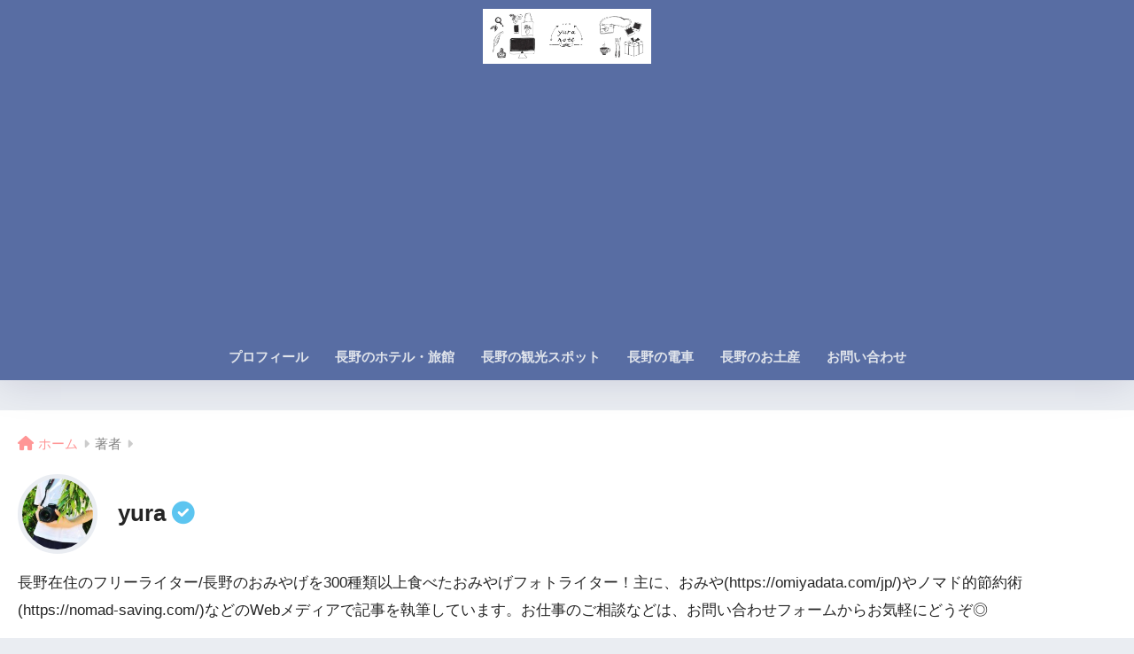

--- FILE ---
content_type: text/html; charset=UTF-8
request_url: https://yuranote.com/author/yura/
body_size: 11623
content:

<!DOCTYPE html>
<html lang="ja">
<head>
  <meta charset="utf-8">
  <meta http-equiv="X-UA-Compatible" content="IE=edge">
  <meta name="HandheldFriendly" content="True">
  <meta name="MobileOptimized" content="320">
  <meta name="viewport" content="width=device-width, initial-scale=1, viewport-fit=cover"/>
  <meta name="msapplication-TileColor" content="#586da3">
  <meta name="theme-color" content="#586da3">
  <link rel="pingback" href="https://yuranote.com/xmlrpc.php">
  <meta name='robots' content='index, follow, max-image-preview:large, max-snippet:-1, max-video-preview:-1' />

	<!-- This site is optimized with the Yoast SEO plugin v22.9 - https://yoast.com/wordpress/plugins/seo/ -->
	<title>yura (yura note の投稿者)</title>
	<link rel="canonical" href="https://yuranote.com/author/yura/" />
	<link rel="next" href="https://yuranote.com/author/yura/page/2/" />
	<meta property="og:locale" content="ja_JP" />
	<meta property="og:type" content="profile" />
	<meta property="og:title" content="yura (yura note の投稿者)" />
	<meta property="og:url" content="https://yuranote.com/author/yura/" />
	<meta property="og:site_name" content="yura note" />
	<meta property="og:image" content="https://secure.gravatar.com/avatar/2ad7ad0fae61889ab625cada92de024a0d6ec2a4e5203df59df0679c92ac9357?s=500&d=mm&r=g" />
	<meta name="twitter:card" content="summary_large_image" />
	<script type="application/ld+json" class="yoast-schema-graph">{"@context":"https://schema.org","@graph":[{"@type":"ProfilePage","@id":"https://yuranote.com/author/yura/","url":"https://yuranote.com/author/yura/","name":"yura (yura note の投稿者)","isPartOf":{"@id":"https://yuranote.com/#website"},"primaryImageOfPage":{"@id":"https://yuranote.com/author/yura/#primaryimage"},"image":{"@id":"https://yuranote.com/author/yura/#primaryimage"},"thumbnailUrl":"https://yuranote.com/wp-content/uploads/2025/10/nagano-kouyou-hotel0.jpeg","breadcrumb":{"@id":"https://yuranote.com/author/yura/#breadcrumb"},"inLanguage":"ja","potentialAction":[{"@type":"ReadAction","target":["https://yuranote.com/author/yura/"]}]},{"@type":"ImageObject","inLanguage":"ja","@id":"https://yuranote.com/author/yura/#primaryimage","url":"https://yuranote.com/wp-content/uploads/2025/10/nagano-kouyou-hotel0.jpeg","contentUrl":"https://yuranote.com/wp-content/uploads/2025/10/nagano-kouyou-hotel0.jpeg","width":1200,"height":675,"caption":"長野で紅葉が楽しめるおすすめのホテル"},{"@type":"BreadcrumbList","@id":"https://yuranote.com/author/yura/#breadcrumb","itemListElement":[{"@type":"ListItem","position":1,"name":"ホーム","item":"https://yuranote.com/"},{"@type":"ListItem","position":2,"name":"アーカイブ: yura"}]},{"@type":"WebSite","@id":"https://yuranote.com/#website","url":"https://yuranote.com/","name":"yura note","description":"","publisher":{"@id":"https://yuranote.com/#/schema/person/03faf220aba0b32a72d4e2d35aefd0de"},"potentialAction":[{"@type":"SearchAction","target":{"@type":"EntryPoint","urlTemplate":"https://yuranote.com/?s={search_term_string}"},"query-input":"required name=search_term_string"}],"inLanguage":"ja"},{"@type":["Person","Organization"],"@id":"https://yuranote.com/#/schema/person/03faf220aba0b32a72d4e2d35aefd0de","name":"yura","image":{"@type":"ImageObject","inLanguage":"ja","@id":"https://yuranote.com/#/schema/person/image/","url":"https://secure.gravatar.com/avatar/2ad7ad0fae61889ab625cada92de024a0d6ec2a4e5203df59df0679c92ac9357?s=96&d=mm&r=g","contentUrl":"https://secure.gravatar.com/avatar/2ad7ad0fae61889ab625cada92de024a0d6ec2a4e5203df59df0679c92ac9357?s=96&d=mm&r=g","caption":"yura"},"logo":{"@id":"https://yuranote.com/#/schema/person/image/"},"description":"長野在住のフリーライター/長野のおみやげを300種類以上食べたおみやげフォトライター！主に、おみや(https://omiyadata.com/jp/)やノマド的節約術(https://nomad-saving.com/)などのWebメディアで記事を執筆しています。お仕事のご相談などは、お問い合わせフォームからお気軽にどうぞ◎","sameAs":["http://www.yuranote.com/","https://www.facebook.com/yzk0829/","https://www.instagram.com/yzk0829/","https://x.com/https://twitter.com/yzk0829/"],"mainEntityOfPage":{"@id":"https://yuranote.com/author/yura/"}}]}</script>
	<!-- / Yoast SEO plugin. -->


<link rel='dns-prefetch' href='//webfonts.xserver.jp' />
<link rel='dns-prefetch' href='//www.googletagmanager.com' />
<link rel='dns-prefetch' href='//fonts.googleapis.com' />
<link rel='dns-prefetch' href='//use.fontawesome.com' />
<link rel='dns-prefetch' href='//pagead2.googlesyndication.com' />
<link rel="alternate" type="application/rss+xml" title="yura note &raquo; フィード" href="https://yuranote.com/feed/" />
<link rel="alternate" type="application/rss+xml" title="yura note &raquo; コメントフィード" href="https://yuranote.com/comments/feed/" />
<style id='wp-img-auto-sizes-contain-inline-css' type='text/css'>
img:is([sizes=auto i],[sizes^="auto," i]){contain-intrinsic-size:3000px 1500px}
/*# sourceURL=wp-img-auto-sizes-contain-inline-css */
</style>
<link rel='stylesheet' id='sng-stylesheet-css' href='https://yuranote.com/wp-content/themes/sango-theme/style.css?version=3.8.6' type='text/css' media='all' />
<link rel='stylesheet' id='sng-option-css' href='https://yuranote.com/wp-content/themes/sango-theme/entry-option.css?version=3.8.6' type='text/css' media='all' />
<link rel='stylesheet' id='sng-old-css-css' href='https://yuranote.com/wp-content/themes/sango-theme/style-old.css?version=3.8.6' type='text/css' media='all' />
<link rel='stylesheet' id='sango_theme_gutenberg-style-css' href='https://yuranote.com/wp-content/themes/sango-theme/library/gutenberg/dist/build/style-blocks.css?version=3.8.6' type='text/css' media='all' />
<style id='sango_theme_gutenberg-style-inline-css' type='text/css'>
:root{--sgb-main-color:#ffaaaa;--sgb-pastel-color:#ffd8d8;--sgb-accent-color:#aef78c;--sgb-widget-title-color:#a9acce;--sgb-widget-title-bg-color:#ffdbdb;--sgb-bg-color:#eaedf2;--wp--preset--color--sango-main:var(--sgb-main-color);--wp--preset--color--sango-pastel:var(--sgb-pastel-color);--wp--preset--color--sango-accent:var(--sgb-accent-color)}
/*# sourceURL=sango_theme_gutenberg-style-inline-css */
</style>
<link rel='stylesheet' id='sng-googlefonts-css' href='https://fonts.googleapis.com/css?family=Quicksand%3A500%2C700&#038;display=swap' type='text/css' media='all' />
<link rel='stylesheet' id='sng-fontawesome-css' href='https://use.fontawesome.com/releases/v6.1.1/css/all.css' type='text/css' media='all' />
<link rel='stylesheet' id='sbi_styles-css' href='https://yuranote.com/wp-content/plugins/instagram-feed/css/sbi-styles.min.css' type='text/css' media='all' />
<style id='wp-emoji-styles-inline-css' type='text/css'>

	img.wp-smiley, img.emoji {
		display: inline !important;
		border: none !important;
		box-shadow: none !important;
		height: 1em !important;
		width: 1em !important;
		margin: 0 0.07em !important;
		vertical-align: -0.1em !important;
		background: none !important;
		padding: 0 !important;
	}
/*# sourceURL=wp-emoji-styles-inline-css */
</style>
<style id='wp-block-library-inline-css' type='text/css'>
:root{--wp-block-synced-color:#7a00df;--wp-block-synced-color--rgb:122,0,223;--wp-bound-block-color:var(--wp-block-synced-color);--wp-editor-canvas-background:#ddd;--wp-admin-theme-color:#007cba;--wp-admin-theme-color--rgb:0,124,186;--wp-admin-theme-color-darker-10:#006ba1;--wp-admin-theme-color-darker-10--rgb:0,107,160.5;--wp-admin-theme-color-darker-20:#005a87;--wp-admin-theme-color-darker-20--rgb:0,90,135;--wp-admin-border-width-focus:2px}@media (min-resolution:192dpi){:root{--wp-admin-border-width-focus:1.5px}}.wp-element-button{cursor:pointer}:root .has-very-light-gray-background-color{background-color:#eee}:root .has-very-dark-gray-background-color{background-color:#313131}:root .has-very-light-gray-color{color:#eee}:root .has-very-dark-gray-color{color:#313131}:root .has-vivid-green-cyan-to-vivid-cyan-blue-gradient-background{background:linear-gradient(135deg,#00d084,#0693e3)}:root .has-purple-crush-gradient-background{background:linear-gradient(135deg,#34e2e4,#4721fb 50%,#ab1dfe)}:root .has-hazy-dawn-gradient-background{background:linear-gradient(135deg,#faaca8,#dad0ec)}:root .has-subdued-olive-gradient-background{background:linear-gradient(135deg,#fafae1,#67a671)}:root .has-atomic-cream-gradient-background{background:linear-gradient(135deg,#fdd79a,#004a59)}:root .has-nightshade-gradient-background{background:linear-gradient(135deg,#330968,#31cdcf)}:root .has-midnight-gradient-background{background:linear-gradient(135deg,#020381,#2874fc)}:root{--wp--preset--font-size--normal:16px;--wp--preset--font-size--huge:42px}.has-regular-font-size{font-size:1em}.has-larger-font-size{font-size:2.625em}.has-normal-font-size{font-size:var(--wp--preset--font-size--normal)}.has-huge-font-size{font-size:var(--wp--preset--font-size--huge)}.has-text-align-center{text-align:center}.has-text-align-left{text-align:left}.has-text-align-right{text-align:right}.has-fit-text{white-space:nowrap!important}#end-resizable-editor-section{display:none}.aligncenter{clear:both}.items-justified-left{justify-content:flex-start}.items-justified-center{justify-content:center}.items-justified-right{justify-content:flex-end}.items-justified-space-between{justify-content:space-between}.screen-reader-text{border:0;clip-path:inset(50%);height:1px;margin:-1px;overflow:hidden;padding:0;position:absolute;width:1px;word-wrap:normal!important}.screen-reader-text:focus{background-color:#ddd;clip-path:none;color:#444;display:block;font-size:1em;height:auto;left:5px;line-height:normal;padding:15px 23px 14px;text-decoration:none;top:5px;width:auto;z-index:100000}html :where(.has-border-color){border-style:solid}html :where([style*=border-top-color]){border-top-style:solid}html :where([style*=border-right-color]){border-right-style:solid}html :where([style*=border-bottom-color]){border-bottom-style:solid}html :where([style*=border-left-color]){border-left-style:solid}html :where([style*=border-width]){border-style:solid}html :where([style*=border-top-width]){border-top-style:solid}html :where([style*=border-right-width]){border-right-style:solid}html :where([style*=border-bottom-width]){border-bottom-style:solid}html :where([style*=border-left-width]){border-left-style:solid}html :where(img[class*=wp-image-]){height:auto;max-width:100%}:where(figure){margin:0 0 1em}html :where(.is-position-sticky){--wp-admin--admin-bar--position-offset:var(--wp-admin--admin-bar--height,0px)}@media screen and (max-width:600px){html :where(.is-position-sticky){--wp-admin--admin-bar--position-offset:0px}}
/*wp_block_styles_on_demand_placeholder:696d88e619935*/
/*# sourceURL=wp-block-library-inline-css */
</style>
<link rel='stylesheet' id='snow-monkey-editor@fallback-css' href='https://yuranote.com/wp-content/plugins/snow-monkey-editor/dist/css/fallback.css' type='text/css' media='all' />
<link rel='stylesheet' id='contact-form-7-css' href='https://yuranote.com/wp-content/plugins/contact-form-7/includes/css/styles.css' type='text/css' media='all' />
<link rel='stylesheet' id='tcd-maps-css' href='https://yuranote.com/wp-content/plugins/tcd-google-maps/admin.css' type='text/css' media='all' />
<link rel='stylesheet' id='callout-style-css' href='https://yuranote.com/wp-content/plugins/instagram-feed/admin/assets/css/callout.css' type='text/css' media='all' />
<link rel='stylesheet' id='snow-monkey-editor-css' href='https://yuranote.com/wp-content/plugins/snow-monkey-editor/dist/css/app.css' type='text/css' media='all' />
<link rel='stylesheet' id='child-style-css' href='https://yuranote.com/wp-content/themes/sango-theme-child/style.css' type='text/css' media='all' />
<link rel='stylesheet' id='amazonjs-css' href='https://yuranote.com/wp-content/plugins/amazonjs/css/amazonjs.css' type='text/css' media='all' />
<script type="text/javascript" src="https://yuranote.com/wp-includes/js/jquery/jquery.min.js?ver=3.7.1" id="jquery-core-js"></script>
<script type="text/javascript" src="https://yuranote.com/wp-includes/js/jquery/jquery-migrate.min.js?ver=3.4.1" id="jquery-migrate-js"></script>
<script type="text/javascript" src="//webfonts.xserver.jp/js/xserverv3.js?fadein=0" id="typesquare_std-js"></script>
<script type="text/javascript" src="https://yuranote.com/wp-content/plugins/snow-monkey-editor/dist/js/app.js" id="snow-monkey-editor-js" defer="defer" data-wp-strategy="defer"></script>

<!-- Site Kit によって追加された Google タグ（gtag.js）スニペット -->

<!-- Google アナリティクス スニペット (Site Kit が追加) -->
<script type="text/javascript" src="https://www.googletagmanager.com/gtag/js?id=GT-NNSDQMHW" id="google_gtagjs-js" async></script>
<script type="text/javascript" id="google_gtagjs-js-after">
/* <![CDATA[ */
window.dataLayer = window.dataLayer || [];function gtag(){dataLayer.push(arguments);}
gtag("set","linker",{"domains":["yuranote.com"]});
gtag("js", new Date());
gtag("set", "developer_id.dZTNiMT", true);
gtag("config", "GT-NNSDQMHW");
//# sourceURL=google_gtagjs-js-after
/* ]]> */
</script>

<!-- Site Kit によって追加された終了 Google タグ（gtag.js）スニペット -->
<link rel="https://api.w.org/" href="https://yuranote.com/wp-json/" /><link rel="alternate" title="JSON" type="application/json" href="https://yuranote.com/wp-json/wp/v2/users/1" /><link rel="EditURI" type="application/rsd+xml" title="RSD" href="https://yuranote.com/xmlrpc.php?rsd" />
<meta name="generator" content="Site Kit by Google 1.129.1" />		<script type="text/javascript" async defer data-pin-color="red" 
		 data-pin-hover="true" src="https://yuranote.com/wp-content/plugins/pinterest-pin-it-button-on-image-hover-and-post/js/pinit.js"></script>
		<script>document.cookie = 'quads_browser_width='+screen.width;</script><meta property="og:title" content="yuraの書いた記事一覧" />
<meta property="og:description" content="長野在住のフリーライター/長野のおみやげを300種類以上食べたおみやげフォトライター！主に、おみや(https://omiyadata.com/jp/)やノマド的節約術(https://nomad-saving.com/)などのWebメディアで記事を執筆しています。お仕事のご相談などは、お問い合わせフォームからお気軽にどうぞ◎" />
<meta property="og:type" content="article" />
<meta property="og:url" content="https://yuranote.com/author/yura/" />
<meta property="og:image" content="https://yuranote.com/wp-content/uploads/2017/11/header.jpg" />
<meta name="thumbnail" content="https://yuranote.com/wp-content/uploads/2017/11/header.jpg" />
<meta property="og:site_name" content="yura note" />
<meta name="twitter:card" content="summary_large_image" />

<!-- Site Kit が追加した Google AdSense メタタグ -->
<meta name="google-adsense-platform-account" content="ca-host-pub-2644536267352236">
<meta name="google-adsense-platform-domain" content="sitekit.withgoogle.com">
<!-- Site Kit が追加した End Google AdSense メタタグ -->

<!-- Google AdSense スニペット (Site Kit が追加) -->
<script type="text/javascript" async="async" src="https://pagead2.googlesyndication.com/pagead/js/adsbygoogle.js?client=ca-pub-3202459328219214&amp;host=ca-host-pub-2644536267352236" crossorigin="anonymous"></script>

<!-- (ここまで) Google AdSense スニペット (Site Kit が追加) -->
<link rel="icon" href="https://yuranote.com/wp-content/uploads/2017/11/cropped-header-32x32.jpg" sizes="32x32" />
<link rel="icon" href="https://yuranote.com/wp-content/uploads/2017/11/cropped-header-192x192.jpg" sizes="192x192" />
<link rel="apple-touch-icon" href="https://yuranote.com/wp-content/uploads/2017/11/cropped-header-180x180.jpg" />
<meta name="msapplication-TileImage" content="https://yuranote.com/wp-content/uploads/2017/11/cropped-header-270x270.jpg" />
		<style type="text/css" id="wp-custom-css">
			/*
ここに独自の CSS を追加することができます。

詳しくは上のヘルプアイコンをクリックしてください。
*/

/*--------------------------------------
  外部リンクボックス-こなれイエロー
--------------------------------------*/
.reference {
	background: repeating-linear-gradient(-45deg,#F9F1E0,#F9F1E0 3px,#FFECC5 3px,#FFECC5 7px);
	color: #757574;
}
.reference div {
   border-right: solid 2px #FDC694;
}
.reference div:before {
   color: #FD8E29;
	 content: "\f005";
}
.reference p span {
 	color: #FDC694;
}		</style>
		<style> a{color:#ff9696}.header, .drawer__title{background-color:#586da3}#logo a{color:#ffffff}.desktop-nav li a , .mobile-nav li a, #drawer__open, .header-search__open, .drawer__title{color:#e0e4eb}.drawer__title__close span, .drawer__title__close span:before{background:#e0e4eb}.desktop-nav li:after{background:#e0e4eb}.mobile-nav .current-menu-item{border-bottom-color:#e0e4eb}.widgettitle, .sidebar .wp-block-group h2, .drawer .wp-block-group h2{color:#a9acce;background-color:#ffdbdb}#footer-menu a, .copyright{color:#e0e4eb}#footer-menu{background-color:#586da3}.footer{background-color:#e0e4eb}.footer, .footer a, .footer .widget ul li a{color:#3c3c3c}body{font-size:100%}@media only screen and (min-width:481px){body{font-size:107%}}@media only screen and (min-width:1030px){body{font-size:107%}}.totop{background:#009EF3}.header-info a{color:#FFF;background:linear-gradient(95deg, #738bff, #85e3ec)}.fixed-menu ul{background:#ffffff}.fixed-menu a{color:#a2a7ab}.fixed-menu .current-menu-item a, .fixed-menu ul li a.active{color:#009EF3}.post-tab{background:#FFF}.post-tab > div{color:#a7a7a7}body{--sgb-font-family:var(--wp--preset--font-family--default)}#fixed_sidebar{top:0px}:target{scroll-margin-top:0px}.Threads:before{background-image:url("https://yuranote.com/wp-content/themes/sango-theme/library/images/threads.svg")}.profile-sns li .Threads:before{background-image:url("https://yuranote.com/wp-content/themes/sango-theme/library/images/threads-outline.svg")}.X:before{background-image:url("https://yuranote.com/wp-content/themes/sango-theme/library/images/x-circle.svg")}</style></head>
<body class="archive author author-yura author-1 wp-theme-sango-theme wp-child-theme-sango-theme-child fa5">
    <div id="container"> 
          <header class="header header--center">
            <div id="inner-header" class="wrap">
    <div id="logo" class="header-logo h1 dfont">
    <a href="https://yuranote.com/" class="header-logo__link">
              <img src="https://yuranote.com/wp-content/uploads/2017/11/header.jpg" alt="yura note" width="2927" height="954" class="header-logo__img">
                </a>
  </div>
  <div class="header-search">
    <input type="checkbox" class="header-search__input" id="header-search-input" onclick="document.querySelector('.header-search__modal .searchform__input').focus()">
  <label class="header-search__close" for="header-search-input"></label>
  <div class="header-search__modal">
    
<form role="search" method="get" class="searchform" action="https://yuranote.com/">
  <div>
    <input type="search" class="searchform__input" name="s" value="" placeholder="検索" />
    <button type="submit" class="searchform__submit" aria-label="検索"><i class="fas fa-search" aria-hidden="true"></i></button>
  </div>
</form>

  </div>
</div>  <nav class="desktop-nav clearfix"><ul id="menu-%e3%83%8a%e3%83%93%e3%82%b2%e3%83%bc%e3%82%b7%e3%83%a7%e3%83%b3" class="menu"><li id="menu-item-288" class="menu-item menu-item-type-post_type menu-item-object-page menu-item-288"><a href="https://yuranote.com/%e3%83%97%e3%83%ad%e3%83%95%e3%82%a3%e3%83%bc%e3%83%ab/">プロフィール</a></li>
<li id="menu-item-2393" class="menu-item menu-item-type-taxonomy menu-item-object-category menu-item-2393"><a href="https://yuranote.com/category/nagano/nagano-hotel/">長野のホテル・旅館</a></li>
<li id="menu-item-290" class="menu-item menu-item-type-taxonomy menu-item-object-category menu-item-290"><a href="https://yuranote.com/category/nagano/nagano-spot/">長野の観光スポット</a></li>
<li id="menu-item-2394" class="menu-item menu-item-type-taxonomy menu-item-object-category menu-item-2394"><a href="https://yuranote.com/category/nagano/nagano-train/">長野の電車</a></li>
<li id="menu-item-291" class="menu-item menu-item-type-taxonomy menu-item-object-category menu-item-291"><a href="https://yuranote.com/category/nagano/nagano-omiyage/">長野のお土産</a></li>
<li id="menu-item-289" class="menu-item menu-item-type-post_type menu-item-object-page menu-item-289"><a href="https://yuranote.com/%e3%81%8a%e5%95%8f%e3%81%84%e5%90%88%e3%82%8f%e3%81%9b/">お問い合わせ</a></li>
</ul></nav></div>
    </header>
      <div id="content">
    <div id="inner-content" class="wrap">
      <main id="main" role="main">
        <div id="archive_header" class="archive-header">
  <nav id="breadcrumb" class="breadcrumb"><ul itemscope itemtype="http://schema.org/BreadcrumbList"><li itemprop="itemListElement" itemscope itemtype="http://schema.org/ListItem"><a href="https://yuranote.com" itemprop="item"><span itemprop="name">ホーム</span></a><meta itemprop="position" content="1" /></li><li>著者</li></ul></nav>      <p class="author_page_img">
      <img alt='' src='https://secure.gravatar.com/avatar/2ad7ad0fae61889ab625cada92de024a0d6ec2a4e5203df59df0679c92ac9357?s=125&#038;d=mm&#038;r=g' srcset='https://secure.gravatar.com/avatar/2ad7ad0fae61889ab625cada92de024a0d6ec2a4e5203df59df0679c92ac9357?s=250&#038;d=mm&#038;r=g 2x' class='avatar avatar-125 photo' height='125' width='125' decoding='async'/>    </p>
    <h1 class="dfont">
      yura <i class="fas fa-check-circle" aria-hidden="true"></i>    </h1>
    <div class="taxonomy-description entry-content">長野在住のフリーライター/長野のおみやげを300種類以上食べたおみやげフォトライター！主に、おみや(https://omiyadata.com/jp/)やノマド的節約術(https://nomad-saving.com/)などのWebメディアで記事を執筆しています。お仕事のご相談などは、お問い合わせフォームからお気軽にどうぞ◎</div></div>    <div class="sidelong">
        <article class="sidelong__article">
    <a class="sidelong__link" href="https://yuranote.com/nagano/nagano-hotel/nagano-kouyou-hotel/">
      <div class="sidelong__img">
        <img src="https://yuranote.com/wp-content/uploads/2025/10/nagano-kouyou-hotel0-160x160.jpeg" width="160" height="160" alt="長野で紅葉が楽しめるホテルおすすめ5選！露天風呂付きの宿も紹介" >
      </div>
      <div class="sidelong__article-info">
        <time class="pubdate entry-time dfont" itemprop="datePublished" datetime="2025-10-26">2025年10月26日</time>        <h2>長野で紅葉が楽しめるホテルおすすめ5選！露天風呂付きの宿も紹介</h2>
      </div>
    </a>
      </article>
  <article class="sidelong__article">
    <a class="sidelong__link" href="https://yuranote.com/nagano/nagano-hotel/nagano-hotpot-hotel/">
      <div class="sidelong__img">
        <img src="https://yuranote.com/wp-content/uploads/2025/10/nagano-hotpot-hotel-160x160.jpeg" width="160" height="160" alt="長野で鍋料理が食べられるおすすめホテル5選！子連れ向けの宿も紹介" >
      </div>
      <div class="sidelong__article-info">
        <time class="pubdate entry-time dfont" itemprop="datePublished" datetime="2025-10-18">2025年10月18日</time>        <h2>長野で鍋料理が食べられるおすすめホテル5選！子連れ向けの宿も紹介</h2>
      </div>
    </a>
      </article>
  <article class="sidelong__article">
    <a class="sidelong__link" href="https://yuranote.com/nagano/nagano-hotel/nagano-largebath-hotel/">
      <div class="sidelong__img">
        <img src="https://yuranote.com/wp-content/uploads/2025/10/nagano-largebath-hotel-160x160.jpeg" width="160" height="160" alt="長野駅近くの大浴場付きホテルおすすめ5選！露天風呂やサウナがある宿も紹介" >
      </div>
      <div class="sidelong__article-info">
        <time class="pubdate entry-time dfont" itemprop="datePublished" datetime="2025-10-05">2025年10月5日</time>        <h2>長野駅近くの大浴場付きホテルおすすめ5選！露天風呂やサウナがある宿も紹介</h2>
      </div>
    </a>
      </article>
  <article class="sidelong__article">
    <a class="sidelong__link" href="https://yuranote.com/nagano/nagano-hotel/nagano-bighat-hotel/">
      <div class="sidelong__img">
        <img src="https://yuranote.com/wp-content/uploads/2025/09/nagano-bighat-hotel-160x160.jpeg" width="160" height="160" alt="長野ビッグハット近くのおすすめホテル5選！周辺観光も楽しめる宿を紹介" >
      </div>
      <div class="sidelong__article-info">
        <time class="pubdate entry-time dfont" itemprop="datePublished" datetime="2025-09-21">2025年9月21日</time>        <h2>長野ビッグハット近くのおすすめホテル5選！周辺観光も楽しめる宿を紹介</h2>
      </div>
    </a>
      </article>
  <article class="sidelong__article">
    <a class="sidelong__link" href="https://yuranote.com/nagano/nagano-hotel/nagano-stargazing-hotel/">
      <div class="sidelong__img">
        <img src="https://yuranote.com/wp-content/uploads/2025/09/nagano-stargazing-hotel-160x160.jpeg" width="160" height="160" alt="長野で天体観測ができるホテルおすすめ5選！星空が見える子連れ向けの宿を紹介" >
      </div>
      <div class="sidelong__article-info">
        <time class="pubdate entry-time dfont" itemprop="datePublished" datetime="2025-09-14">2025年9月14日</time>        <h2>長野で天体観測ができるホテルおすすめ5選！星空が見える子連れ向けの宿を紹介</h2>
      </div>
    </a>
      </article>
  <article class="sidelong__article">
    <a class="sidelong__link" href="https://yuranote.com/nagano/nagano-hotel/nagano-ebisukou-hotel/">
      <div class="sidelong__img">
        <img src="https://yuranote.com/wp-content/uploads/2025/09/nagano-ebisukou-hotel-160x160.jpeg" width="160" height="160" alt="長野えびす講花火におすすめのホテル5選！部屋から花火が見える穴場スポットも紹介" >
      </div>
      <div class="sidelong__article-info">
        <time class="pubdate entry-time dfont" itemprop="datePublished" datetime="2025-09-13">2025年9月13日</time>        <h2>長野えびす講花火におすすめのホテル5選！部屋から花火が見える穴場スポットも紹介</h2>
      </div>
    </a>
      </article>
  <article class="sidelong__article">
    <a class="sidelong__link" href="https://yuranote.com/nagano/nagano-hotel/nagano-glamping-hotel/">
      <div class="sidelong__img">
        <img src="https://yuranote.com/wp-content/uploads/2025/09/nagano-glamping-hotel-160x160.jpeg" width="160" height="160" alt="長野でグランピングできるホテルおすすめ5選！子連れにぴったりの風呂付き宿を紹介" >
      </div>
      <div class="sidelong__article-info">
        <time class="pubdate entry-time dfont" itemprop="datePublished" datetime="2025-09-04">2025年9月4日</time>        <h2>長野でグランピングできるホテルおすすめ5選！子連れにぴったりの風呂付き宿を紹介</h2>
      </div>
    </a>
      </article>
  <article class="sidelong__article">
    <a class="sidelong__link" href="https://yuranote.com/nagano/nagano-hotel/nagano-bbq-hotel/">
      <div class="sidelong__img">
        <img src="https://yuranote.com/wp-content/uploads/2025/08/nagano-bbq-hotel-160x160.jpeg" width="160" height="160" alt="長野でバーベキューができるホテルおすすめ5選！子連れ向けの宿を紹介" >
      </div>
      <div class="sidelong__article-info">
        <time class="pubdate entry-time dfont" itemprop="datePublished" datetime="2025-08-27">2025年8月27日</time>        <h2>長野でバーベキューができるホテルおすすめ5選！子連れ向けの宿を紹介</h2>
      </div>
    </a>
      </article>
  <article class="sidelong__article">
    <a class="sidelong__link" href="https://yuranote.com/nagano/nagano-hotel/nagano-firefly-hotel/">
      <div class="sidelong__img">
        <img src="https://yuranote.com/wp-content/uploads/2025/08/nagano-firefly-hotel-160x160.jpeg" width="160" height="160" alt="長野でホタルが見れる宿おすすめ5選！子連れで行きやすいホテルを紹介" >
      </div>
      <div class="sidelong__article-info">
        <time class="pubdate entry-time dfont" itemprop="datePublished" datetime="2025-08-17">2025年8月17日</time>        <h2>長野でホタルが見れる宿おすすめ5選！子連れで行きやすいホテルを紹介</h2>
      </div>
    </a>
      </article>
  <article class="sidelong__article">
    <a class="sidelong__link" href="https://yuranote.com/nagano/nagano-hotel/nagano-pool-hotel/">
      <div class="sidelong__img">
        <img src="https://yuranote.com/wp-content/uploads/2025/08/nagano-pool-hotel-160x160.jpeg" width="160" height="160" alt="長野のプール付きホテルおすすめ5選！子連れ向けの宿を紹介" >
      </div>
      <div class="sidelong__article-info">
        <time class="pubdate entry-time dfont" itemprop="datePublished" datetime="2025-08-14">2025年8月14日</time>        <h2>長野のプール付きホテルおすすめ5選！子連れ向けの宿を紹介</h2>
      </div>
    </a>
      </article>
    </div>
<nav class="pagination dfont" role="navigation" aria-label="ページネーション"><ul class='page-numbers'>
	<li><span aria-current="page" class="page-numbers current">1</span></li>
	<li><a class="page-numbers" href="https://yuranote.com/author/yura/page/2/">2</a></li>
	<li><span class="page-numbers dots">&hellip;</span></li>
	<li><a class="page-numbers" href="https://yuranote.com/author/yura/page/14/">14</a></li>
	<li><a class="next page-numbers" aria-label="次へ" href="https://yuranote.com/author/yura/page/2/"><i class="fa fa-chevron-right"></i></a></li>
</ul>
</nav>      </main>
        <div id="sidebar1" class="sidebar" role="complementary">
    <aside class="insidesp">
              <div id="notfix" class="normal-sidebar">
          <div id="custom_html-2" class="widget_text widget widget_custom_html"><div class="textwidget custom-html-widget"><div class="yourprofile">
   <p class="profile-background"><img src=""></p>
   <p class="profile-img"><img src="https://secure.gravatar.com/avatar/b19b3b499f9fe969ae2ecec291719cb5?s=96&d=mm&r=g"></p>
   <p class="yourname dfont">柚木ゆうら</p>
</div>
<div class="profile-content">
  <p>長野在住のフリーライター。Webメディアを中心に記事を執筆しています。お仕事のご相談などはお問い合わせフォームからお気軽にどうぞ！</p>
</div>

<div class="follow_btn dfont">
   <a class="Twitter" href="https://twitter.com/yzk0829" target="_blank">Twitter</a>
   <a class="Instagram" href="https://instagram.com/yzk0829" target="_blank">Instagram</a>
</div></div></div><div id="categories-3" class="widget widget_categories"><h4 class="widgettitle has-fa-before">カテゴリー</h4>
			<ul>
					<li class="cat-item cat-item-73"><a href="https://yuranote.com/category/omiya/">OMIYA!ごと</a>
</li>
	<li class="cat-item cat-item-16"><a href="https://yuranote.com/category/web/">WEBサービス</a>
</li>
	<li class="cat-item cat-item-30"><a href="https://yuranote.com/category/recommended-item/">おすすめアイテム</a>
</li>
	<li class="cat-item cat-item-10"><a href="https://yuranote.com/category/omiyage/">おみやげ</a>
</li>
	<li class="cat-item cat-item-26"><a href="https://yuranote.com/category/camera/">カメラごと</a>
</li>
	<li class="cat-item cat-item-4"><a href="https://yuranote.com/category/crowdsourcing/">クラウドソーシング</a>
</li>
	<li class="cat-item cat-item-5"><a href="https://yuranote.com/category/freelance/">フリーランスに関すること</a>
</li>
	<li class="cat-item cat-item-97"><a href="https://yuranote.com/category/nonegg-nonmilk/">卵・乳製品抜きのおやつ</a>
</li>
	<li class="cat-item cat-item-1"><a href="https://yuranote.com/category/%e6%9c%aa%e5%88%86%e9%a1%9e/">未分類</a>
</li>
	<li class="cat-item cat-item-6"><a href="https://yuranote.com/category/%e8%80%83%e3%81%88%e6%96%b9/">考え方</a>
</li>
	<li class="cat-item cat-item-8"><a href="https://yuranote.com/category/kankou/">観光</a>
<ul class='children'>
	<li class="cat-item cat-item-9"><a href="https://yuranote.com/category/kankou/michinoeki/">道の駅</a>
</li>
</ul>
</li>
	<li class="cat-item cat-item-23"><a href="https://yuranote.com/category/nagano/">長野ごと</a>
<ul class='children'>
	<li class="cat-item cat-item-25"><a href="https://yuranote.com/category/nagano/nagano-omiyage/">長野のお土産</a>
</li>
	<li class="cat-item cat-item-74"><a href="https://yuranote.com/category/nagano/nagano-gourmet/">長野のグルメ</a>
</li>
	<li class="cat-item cat-item-135"><a href="https://yuranote.com/category/nagano/nagano-conveniencestore/">長野のコンビニ</a>
</li>
	<li class="cat-item cat-item-88"><a href="https://yuranote.com/category/nagano/nagano-supermarket/">長野のスーパー</a>
</li>
	<li class="cat-item cat-item-300"><a href="https://yuranote.com/category/nagano/nagano-hotel/">長野のホテル・旅館</a>
</li>
	<li class="cat-item cat-item-63"><a href="https://yuranote.com/category/nagano/nagano-wagashiya/">長野の和菓子屋</a>
</li>
	<li class="cat-item cat-item-92"><a href="https://yuranote.com/category/nagano/nagano-kosodate/">長野の子育て情報</a>
</li>
	<li class="cat-item cat-item-193"><a href="https://yuranote.com/category/nagano/%e9%95%b7%e9%87%8e%e3%81%ae%e6%b4%8b%e8%8f%93%e5%ad%90%e5%ba%97/">長野の洋菓子店</a>
</li>
	<li class="cat-item cat-item-128"><a href="https://yuranote.com/category/nagano/nagano-onsen/">長野の温泉</a>
</li>
	<li class="cat-item cat-item-131"><a href="https://yuranote.com/category/nagano/nagano-tokusan/">長野の特産品</a>
</li>
	<li class="cat-item cat-item-24"><a href="https://yuranote.com/category/nagano/nagano-spot/">長野の観光スポット</a>
</li>
	<li class="cat-item cat-item-279"><a href="https://yuranote.com/category/nagano/nagano-train/">長野の電車</a>
</li>
</ul>
</li>
			</ul>

			</div><div id="search-3" class="widget widget_search">
<form role="search" method="get" class="searchform" action="https://yuranote.com/">
  <div>
    <input type="search" class="searchform__input" name="s" value="" placeholder="検索" />
    <button type="submit" class="searchform__submit" aria-label="検索"><i class="fas fa-search" aria-hidden="true"></i></button>
  </div>
</form>

</div>        </div>
                </aside>
  </div>
    </div>
  </div>
      <footer class="footer">
                <div id="footer-menu">
          <div>
            <a class="footer-menu__btn dfont" href="https://yuranote.com/"><i class="fas fa-home" aria-hidden="true"></i> HOME</a>
          </div>
          <nav>
                                  </nav>
          <p class="copyright dfont">
            &copy; 2026            yura            All rights reserved.
          </p>
        </div>
      </footer>
    </div> <!-- id="container" -->
<script type="speculationrules">
{"prefetch":[{"source":"document","where":{"and":[{"href_matches":"/*"},{"not":{"href_matches":["/wp-*.php","/wp-admin/*","/wp-content/uploads/*","/wp-content/*","/wp-content/plugins/*","/wp-content/themes/sango-theme-child/*","/wp-content/themes/sango-theme/*","/*\\?(.+)"]}},{"not":{"selector_matches":"a[rel~=\"nofollow\"]"}},{"not":{"selector_matches":".no-prefetch, .no-prefetch a"}}]},"eagerness":"conservative"}]}
</script>
<!-- Instagram Feed JS -->
<script type="text/javascript">
var sbiajaxurl = "https://yuranote.com/wp-admin/admin-ajax.php";
</script>
<script type="text/javascript" id="sango_theme_client-block-js-js-extra">
/* <![CDATA[ */
var sgb_client_options = {"site_url":"https://yuranote.com","is_logged_in":"","post_id":"2445","save_post_views":"","save_favorite_posts":""};
//# sourceURL=sango_theme_client-block-js-js-extra
/* ]]> */
</script>
<script type="text/javascript" src="https://yuranote.com/wp-content/themes/sango-theme/library/gutenberg/dist/client.build.js?version=3.8.6" id="sango_theme_client-block-js-js"></script>
<script type="text/javascript" src="https://yuranote.com/wp-content/plugins/contact-form-7/includes/swv/js/index.js" id="swv-js"></script>
<script type="text/javascript" id="contact-form-7-js-extra">
/* <![CDATA[ */
var wpcf7 = {"api":{"root":"https://yuranote.com/wp-json/","namespace":"contact-form-7/v1"}};
//# sourceURL=contact-form-7-js-extra
/* ]]> */
</script>
<script type="text/javascript" src="https://yuranote.com/wp-content/plugins/contact-form-7/includes/js/index.js" id="contact-form-7-js"></script>
<script type="text/javascript" src="https://yuranote.com/wp-content/plugins/pinterest-pin-it-button-on-image-hover-and-post/js/main.js" id="wl-pin-main-js"></script>
<script type="text/javascript" id="wl-pin-main-js-after">
/* <![CDATA[ */
jQuery(document).ready(function(){jQuery(".is-cropped img").each(function(){jQuery(this).attr("style", "min-height: 120px;min-width: 100px;");});jQuery(".avatar").attr("style", "min-width: unset; min-height: unset;");});
//# sourceURL=wl-pin-main-js-after
/* ]]> */
</script>
<script type="text/javascript" id="toc-front-js-extra">
/* <![CDATA[ */
var tocplus = {"visibility_show":"show","visibility_hide":"hide","width":"Auto"};
//# sourceURL=toc-front-js-extra
/* ]]> */
</script>
<script type="text/javascript" src="https://yuranote.com/wp-content/plugins/table-of-contents-plus/front.min.js" id="toc-front-js"></script>
<script type="text/javascript" src="https://yuranote.com/wp-content/plugins/quick-adsense-reloaded/assets/js/ads.js" id="quads-ads-js"></script>
<script id="wp-emoji-settings" type="application/json">
{"baseUrl":"https://s.w.org/images/core/emoji/17.0.2/72x72/","ext":".png","svgUrl":"https://s.w.org/images/core/emoji/17.0.2/svg/","svgExt":".svg","source":{"concatemoji":"https://yuranote.com/wp-includes/js/wp-emoji-release.min.js?ver=6.9"}}
</script>
<script type="module">
/* <![CDATA[ */
/*! This file is auto-generated */
const a=JSON.parse(document.getElementById("wp-emoji-settings").textContent),o=(window._wpemojiSettings=a,"wpEmojiSettingsSupports"),s=["flag","emoji"];function i(e){try{var t={supportTests:e,timestamp:(new Date).valueOf()};sessionStorage.setItem(o,JSON.stringify(t))}catch(e){}}function c(e,t,n){e.clearRect(0,0,e.canvas.width,e.canvas.height),e.fillText(t,0,0);t=new Uint32Array(e.getImageData(0,0,e.canvas.width,e.canvas.height).data);e.clearRect(0,0,e.canvas.width,e.canvas.height),e.fillText(n,0,0);const a=new Uint32Array(e.getImageData(0,0,e.canvas.width,e.canvas.height).data);return t.every((e,t)=>e===a[t])}function p(e,t){e.clearRect(0,0,e.canvas.width,e.canvas.height),e.fillText(t,0,0);var n=e.getImageData(16,16,1,1);for(let e=0;e<n.data.length;e++)if(0!==n.data[e])return!1;return!0}function u(e,t,n,a){switch(t){case"flag":return n(e,"\ud83c\udff3\ufe0f\u200d\u26a7\ufe0f","\ud83c\udff3\ufe0f\u200b\u26a7\ufe0f")?!1:!n(e,"\ud83c\udde8\ud83c\uddf6","\ud83c\udde8\u200b\ud83c\uddf6")&&!n(e,"\ud83c\udff4\udb40\udc67\udb40\udc62\udb40\udc65\udb40\udc6e\udb40\udc67\udb40\udc7f","\ud83c\udff4\u200b\udb40\udc67\u200b\udb40\udc62\u200b\udb40\udc65\u200b\udb40\udc6e\u200b\udb40\udc67\u200b\udb40\udc7f");case"emoji":return!a(e,"\ud83e\u1fac8")}return!1}function f(e,t,n,a){let r;const o=(r="undefined"!=typeof WorkerGlobalScope&&self instanceof WorkerGlobalScope?new OffscreenCanvas(300,150):document.createElement("canvas")).getContext("2d",{willReadFrequently:!0}),s=(o.textBaseline="top",o.font="600 32px Arial",{});return e.forEach(e=>{s[e]=t(o,e,n,a)}),s}function r(e){var t=document.createElement("script");t.src=e,t.defer=!0,document.head.appendChild(t)}a.supports={everything:!0,everythingExceptFlag:!0},new Promise(t=>{let n=function(){try{var e=JSON.parse(sessionStorage.getItem(o));if("object"==typeof e&&"number"==typeof e.timestamp&&(new Date).valueOf()<e.timestamp+604800&&"object"==typeof e.supportTests)return e.supportTests}catch(e){}return null}();if(!n){if("undefined"!=typeof Worker&&"undefined"!=typeof OffscreenCanvas&&"undefined"!=typeof URL&&URL.createObjectURL&&"undefined"!=typeof Blob)try{var e="postMessage("+f.toString()+"("+[JSON.stringify(s),u.toString(),c.toString(),p.toString()].join(",")+"));",a=new Blob([e],{type:"text/javascript"});const r=new Worker(URL.createObjectURL(a),{name:"wpTestEmojiSupports"});return void(r.onmessage=e=>{i(n=e.data),r.terminate(),t(n)})}catch(e){}i(n=f(s,u,c,p))}t(n)}).then(e=>{for(const n in e)a.supports[n]=e[n],a.supports.everything=a.supports.everything&&a.supports[n],"flag"!==n&&(a.supports.everythingExceptFlag=a.supports.everythingExceptFlag&&a.supports[n]);var t;a.supports.everythingExceptFlag=a.supports.everythingExceptFlag&&!a.supports.flag,a.supports.everything||((t=a.source||{}).concatemoji?r(t.concatemoji):t.wpemoji&&t.twemoji&&(r(t.twemoji),r(t.wpemoji)))});
//# sourceURL=https://yuranote.com/wp-includes/js/wp-emoji-loader.min.js
/* ]]> */
</script>
<script>const sng={};sng.domReady=(fn)=>{document.addEventListener("DOMContentLoaded",fn);if(document.readyState==="interactive"||document.readyState==="complete"){fn();}};sng.fadeIn=(el,display="block")=>{if(el.classList.contains(display)){return;}
el.classList.add(display);function fadeInAnimationEnd(){el.removeEventListener('transitionend',fadeInAnimationEnd);};el.addEventListener('transitionend',fadeInAnimationEnd);requestAnimationFrame(()=>{el.classList.add('active');});};sng.fadeOut=(el,display="block")=>{if(!el.classList.contains('active')){return;}
el.classList.remove('active');function fadeOutAnimationEnd(){el.classList.remove(display);el.removeEventListener('transitionend',fadeOutAnimationEnd);};el.addEventListener('transitionend',fadeOutAnimationEnd);};sng.offsetTop=(el)=>{const rect=el.getBoundingClientRect();const scrollTop=window.pageYOffset||document.documentElement.scrollTop;const top=rect.top+scrollTop;return top};sng.wrapElement=(el,wrapper)=>{el.parentNode.insertBefore(wrapper,el);wrapper.appendChild(el);};sng.scrollTop=()=>{return window.pageYOffset||document.documentElement.scrollTop||document.body.scrollTop||0;};</script></body>
</html>


--- FILE ---
content_type: text/html; charset=utf-8
request_url: https://www.google.com/recaptcha/api2/aframe
body_size: 268
content:
<!DOCTYPE HTML><html><head><meta http-equiv="content-type" content="text/html; charset=UTF-8"></head><body><script nonce="27w4IYV6l8cTT3OKl0EFOw">/** Anti-fraud and anti-abuse applications only. See google.com/recaptcha */ try{var clients={'sodar':'https://pagead2.googlesyndication.com/pagead/sodar?'};window.addEventListener("message",function(a){try{if(a.source===window.parent){var b=JSON.parse(a.data);var c=clients[b['id']];if(c){var d=document.createElement('img');d.src=c+b['params']+'&rc='+(localStorage.getItem("rc::a")?sessionStorage.getItem("rc::b"):"");window.document.body.appendChild(d);sessionStorage.setItem("rc::e",parseInt(sessionStorage.getItem("rc::e")||0)+1);localStorage.setItem("rc::h",'1768786154594');}}}catch(b){}});window.parent.postMessage("_grecaptcha_ready", "*");}catch(b){}</script></body></html>